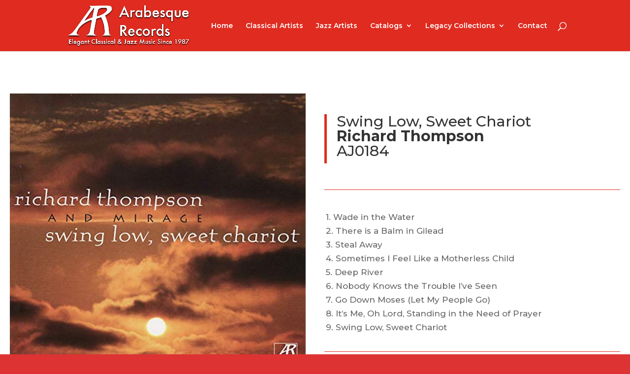

--- FILE ---
content_type: text/html; charset=UTF-8
request_url: https://www.arabesquerecords.com/aj0184-swing-low-sweet-chariot/
body_size: 21367
content:
<!DOCTYPE html>
<html lang="en-US">
<head>
	<meta charset="UTF-8" />
<meta http-equiv="X-UA-Compatible" content="IE=edge">
	<link rel="pingback" href="https://www.arabesquerecords.com/xmlrpc.php" />

	<script type="text/javascript">
		document.documentElement.className = 'js';
	</script>

	<script>var et_site_url='https://www.arabesquerecords.com';var et_post_id='357';function et_core_page_resource_fallback(a,b){"undefined"===typeof b&&(b=a.sheet.cssRules&&0===a.sheet.cssRules.length);b&&(a.onerror=null,a.onload=null,a.href?a.href=et_site_url+"/?et_core_page_resource="+a.id+et_post_id:a.src&&(a.src=et_site_url+"/?et_core_page_resource="+a.id+et_post_id))}
</script><title>AJ0184 &#8211; Swing Low, Sweet Chariot | Arabesque Records</title>
<link rel='dns-prefetch' href='//fonts.googleapis.com' />
<link rel='dns-prefetch' href='//s.w.org' />
<link rel="alternate" type="application/rss+xml" title="Arabesque Records &raquo; Feed" href="https://www.arabesquerecords.com/feed/" />
<link rel="alternate" type="application/rss+xml" title="Arabesque Records &raquo; Comments Feed" href="https://www.arabesquerecords.com/comments/feed/" />
		<script type="text/javascript">
			window._wpemojiSettings = {"baseUrl":"https:\/\/s.w.org\/images\/core\/emoji\/12.0.0-1\/72x72\/","ext":".png","svgUrl":"https:\/\/s.w.org\/images\/core\/emoji\/12.0.0-1\/svg\/","svgExt":".svg","source":{"concatemoji":"https:\/\/www.arabesquerecords.com\/wp-includes\/js\/wp-emoji-release.min.js?ver=5.3.12"}};
			!function(e,a,t){var n,r,o,i=a.createElement("canvas"),p=i.getContext&&i.getContext("2d");function s(e,t){var a=String.fromCharCode;p.clearRect(0,0,i.width,i.height),p.fillText(a.apply(this,e),0,0);e=i.toDataURL();return p.clearRect(0,0,i.width,i.height),p.fillText(a.apply(this,t),0,0),e===i.toDataURL()}function c(e){var t=a.createElement("script");t.src=e,t.defer=t.type="text/javascript",a.getElementsByTagName("head")[0].appendChild(t)}for(o=Array("flag","emoji"),t.supports={everything:!0,everythingExceptFlag:!0},r=0;r<o.length;r++)t.supports[o[r]]=function(e){if(!p||!p.fillText)return!1;switch(p.textBaseline="top",p.font="600 32px Arial",e){case"flag":return s([127987,65039,8205,9895,65039],[127987,65039,8203,9895,65039])?!1:!s([55356,56826,55356,56819],[55356,56826,8203,55356,56819])&&!s([55356,57332,56128,56423,56128,56418,56128,56421,56128,56430,56128,56423,56128,56447],[55356,57332,8203,56128,56423,8203,56128,56418,8203,56128,56421,8203,56128,56430,8203,56128,56423,8203,56128,56447]);case"emoji":return!s([55357,56424,55356,57342,8205,55358,56605,8205,55357,56424,55356,57340],[55357,56424,55356,57342,8203,55358,56605,8203,55357,56424,55356,57340])}return!1}(o[r]),t.supports.everything=t.supports.everything&&t.supports[o[r]],"flag"!==o[r]&&(t.supports.everythingExceptFlag=t.supports.everythingExceptFlag&&t.supports[o[r]]);t.supports.everythingExceptFlag=t.supports.everythingExceptFlag&&!t.supports.flag,t.DOMReady=!1,t.readyCallback=function(){t.DOMReady=!0},t.supports.everything||(n=function(){t.readyCallback()},a.addEventListener?(a.addEventListener("DOMContentLoaded",n,!1),e.addEventListener("load",n,!1)):(e.attachEvent("onload",n),a.attachEvent("onreadystatechange",function(){"complete"===a.readyState&&t.readyCallback()})),(n=t.source||{}).concatemoji?c(n.concatemoji):n.wpemoji&&n.twemoji&&(c(n.twemoji),c(n.wpemoji)))}(window,document,window._wpemojiSettings);
		</script>
		<meta content="Divi v.4.2.2" name="generator"/><style type="text/css">
img.wp-smiley,
img.emoji {
	display: inline !important;
	border: none !important;
	box-shadow: none !important;
	height: 1em !important;
	width: 1em !important;
	margin: 0 .07em !important;
	vertical-align: -0.1em !important;
	background: none !important;
	padding: 0 !important;
}
</style>
	<link rel='stylesheet' id='wp-block-library-css'  href='https://www.arabesquerecords.com/wp-includes/css/dist/block-library/style.min.css?ver=5.3.12' type='text/css' media='all' />
<link rel='stylesheet' id='wp-bootstrap-blocks-styles-css'  href='https://www.arabesquerecords.com/wp-content/plugins/wp-bootstrap-blocks/build/style.css?ver=2.0.1' type='text/css' media='all' />
<link rel='stylesheet' id='divi-style-css'  href='https://www.arabesquerecords.com/wp-content/themes/Divi/style.css?ver=4.2.2' type='text/css' media='all' />
<link rel='stylesheet' id='et-builder-googlefonts-cached-css'  href='https://fonts.googleapis.com/css?family=Montserrat%3A100%2C100italic%2C200%2C200italic%2C300%2C300italic%2Cregular%2Citalic%2C500%2C500italic%2C600%2C600italic%2C700%2C700italic%2C800%2C800italic%2C900%2C900italic&#038;ver=5.3.12#038;subset=latin,latin-ext' type='text/css' media='all' />
<link rel='stylesheet' id='dashicons-css'  href='https://www.arabesquerecords.com/wp-includes/css/dashicons.min.css?ver=5.3.12' type='text/css' media='all' />
<script type='text/javascript' src='https://www.arabesquerecords.com/wp-includes/js/jquery/jquery.js?ver=1.12.4-wp'></script>
<script type='text/javascript' src='https://www.arabesquerecords.com/wp-includes/js/jquery/jquery-migrate.min.js?ver=1.4.1'></script>
<script type='text/javascript'>
/* <![CDATA[ */
var et_core_api_spam_recaptcha = {"site_key":"","page_action":{"action":"aj0184swinglowsweetchariot"}};
/* ]]> */
</script>
<script type='text/javascript' src='https://www.arabesquerecords.com/wp-content/themes/Divi/core/admin/js/recaptcha.js?ver=5.3.12'></script>
<link rel='https://api.w.org/' href='https://www.arabesquerecords.com/wp-json/' />
<link rel="EditURI" type="application/rsd+xml" title="RSD" href="https://www.arabesquerecords.com/xmlrpc.php?rsd" />
<link rel="wlwmanifest" type="application/wlwmanifest+xml" href="https://www.arabesquerecords.com/wp-includes/wlwmanifest.xml" /> 
<meta name="generator" content="WordPress 5.3.12" />
<link rel="canonical" href="https://www.arabesquerecords.com/aj0184-swing-low-sweet-chariot/" />
<link rel='shortlink' href='https://www.arabesquerecords.com/?p=357' />
<link rel="alternate" type="application/json+oembed" href="https://www.arabesquerecords.com/wp-json/oembed/1.0/embed?url=https%3A%2F%2Fwww.arabesquerecords.com%2Faj0184-swing-low-sweet-chariot%2F" />
<link rel="alternate" type="text/xml+oembed" href="https://www.arabesquerecords.com/wp-json/oembed/1.0/embed?url=https%3A%2F%2Fwww.arabesquerecords.com%2Faj0184-swing-low-sweet-chariot%2F&#038;format=xml" />
<meta name="viewport" content="width=device-width, initial-scale=1.0, maximum-scale=1.0, user-scalable=0" /><script>window.ajaxurl="https://www.arabesquerecords.com/wp-admin/admin-ajax.php";window.dzsap_init_calls=[];window.dzsap_curr_user="0";window.dzsap_settings= { dzsap_site_url: "https://www.arabesquerecords.com/",wpurl: "https://www.arabesquerecords.com/",version: "5.62",ajax_url: "https://www.arabesquerecords.com/wp-admin/admin-ajax.php", debug_mode:"off" }; </script><style class="dzsap-extrastyling">.feed-dzsap{ display:none; }</style><style type="text/css" id="custom-background-css">
body.custom-background { background-color: #dd3333; }
</style>
	<link rel="icon" href="https://www.arabesquerecords.com/wp-content/uploads/2020/01/cropped-Capture-32x32.png" sizes="32x32" />
<link rel="icon" href="https://www.arabesquerecords.com/wp-content/uploads/2020/01/cropped-Capture-192x192.png" sizes="192x192" />
<link rel="apple-touch-icon-precomposed" href="https://www.arabesquerecords.com/wp-content/uploads/2020/01/cropped-Capture-180x180.png" />
<meta name="msapplication-TileImage" content="https://www.arabesquerecords.com/wp-content/uploads/2020/01/cropped-Capture-270x270.png" />
<link rel="stylesheet" id="et-core-unified-357-cached-inline-styles" href="https://www.arabesquerecords.com/wp-content/et-cache/357/et-core-unified-357-1766852858365.min.css" onerror="et_core_page_resource_fallback(this, true)" onload="et_core_page_resource_fallback(this)" /></head>
<body data-rsssl=1 class="page-template-default page page-id-357 custom-background et_pb_button_helper_class et_fixed_nav et_show_nav et_primary_nav_dropdown_animation_expand et_secondary_nav_dropdown_animation_expand et_header_style_left et_pb_footer_columns4 et_cover_background et_pb_gutter osx et_pb_gutters3 et_pb_pagebuilder_layout et_no_sidebar et_divi_theme et-db et_minified_js et_minified_css">
	<div id="page-container">

	
	
			<header id="main-header" data-height-onload="90">
			<div class="container clearfix et_menu_container">
							<div class="logo_container">
					<span class="logo_helper"></span>
					<a href="https://www.arabesquerecords.com/">
						<img src="https://arabesquerecords.com/wp-content/uploads/2020/01/ArabesqueRecordsWebsiteHeader2-1.png" alt="Arabesque Records" id="logo" data-height-percentage="92" />
					</a>
				</div>
							<div id="et-top-navigation" data-height="90" data-fixed-height="40">
											<nav id="top-menu-nav">
						<ul id="top-menu" class="nav"><li id="menu-item-2513" class="menu-item menu-item-type-custom menu-item-object-custom menu-item-2513"><a href="https://arabesquerecords.com">Home</a></li>
<li id="menu-item-2512" class="menu-item menu-item-type-post_type menu-item-object-page menu-item-2512"><a href="https://www.arabesquerecords.com/classical-artists-2-2/">Classical Artists</a></li>
<li id="menu-item-2511" class="menu-item menu-item-type-post_type menu-item-object-page menu-item-2511"><a href="https://www.arabesquerecords.com/jazz-artists/">Jazz Artists</a></li>
<li id="menu-item-2514" class="menu-item menu-item-type-post_type menu-item-object-page menu-item-has-children menu-item-2514"><a href="https://www.arabesquerecords.com/catalogs/">Catalogs</a>
<ul class="sub-menu">
	<li id="menu-item-2515" class="menu-item menu-item-type-post_type menu-item-object-page menu-item-2515"><a href="https://www.arabesquerecords.com/classical-catalog/">Classical Catalog</a></li>
	<li id="menu-item-2516" class="menu-item menu-item-type-post_type menu-item-object-page menu-item-2516"><a href="https://www.arabesquerecords.com/jazzcatalog/">Jazz Catalog</a></li>
</ul>
</li>
<li id="menu-item-2517" class="menu-item menu-item-type-post_type menu-item-object-page menu-item-has-children menu-item-2517"><a href="https://www.arabesquerecords.com/legacy-collections/">Legacy Collections</a>
<ul class="sub-menu">
	<li id="menu-item-2518" class="menu-item menu-item-type-post_type menu-item-object-page menu-item-2518"><a href="https://www.arabesquerecords.com/903records/">903 Records</a></li>
	<li id="menu-item-2519" class="menu-item menu-item-type-post_type menu-item-object-page menu-item-2519"><a href="https://www.arabesquerecords.com/awrecordings/">AW Recordings</a></li>
	<li id="menu-item-2520" class="menu-item menu-item-type-post_type menu-item-object-page menu-item-2520"><a href="https://www.arabesquerecords.com/oceanrecords/">Ocean Records</a></li>
	<li id="menu-item-2522" class="menu-item menu-item-type-post_type menu-item-object-page menu-item-2522"><a href="https://www.arabesquerecords.com/spectrumrecordings/">Spectrum Recordings</a></li>
	<li id="menu-item-2523" class="menu-item menu-item-type-post_type menu-item-object-page menu-item-2523"><a href="https://www.arabesquerecords.com/wildboarrecordings/">Wildboar Recordings</a></li>
</ul>
</li>
<li id="menu-item-2524" class="menu-item menu-item-type-post_type menu-item-object-page menu-item-2524"><a href="https://www.arabesquerecords.com/contact/">Contact</a></li>
</ul>						</nav>
					
					
					
										<div id="et_top_search">
						<span id="et_search_icon"></span>
					</div>
					
					<div id="et_mobile_nav_menu">
				<div class="mobile_nav closed">
					<span class="select_page">Select Page</span>
					<span class="mobile_menu_bar mobile_menu_bar_toggle"></span>
				</div>
			</div>				</div> <!-- #et-top-navigation -->
			</div> <!-- .container -->
			<div class="et_search_outer">
				<div class="container et_search_form_container">
					<form role="search" method="get" class="et-search-form" action="https://www.arabesquerecords.com/">
					<input type="search" class="et-search-field" placeholder="Search &hellip;" value="" name="s" title="Search for:" />					</form>
					<span class="et_close_search_field"></span>
				</div>
			</div>
		</header> <!-- #main-header -->
			<div id="et-main-area">
	
<div id="main-content">


			
				<article id="post-357" class="post-357 page type-page status-publish hentry">

				
					<div class="entry-content">
					<div id="et-boc" class="et-boc">
			
		<div class="et-l et-l--post">
			<div class="et_builder_inner_content et_pb_gutters3"><div class="et_pb_section et_pb_section_0 et_section_specialty" >
				
				
				
				<div class="et_pb_row et_pb_gutters2">
					<div class="et_pb_column et_pb_column_1_2 et_pb_column_0   et_pb_specialty_column  et_pb_css_mix_blend_mode_passthrough">
				
				
				<div class="et_pb_row_inner et_pb_row_inner_0">
				<div class="et_pb_column et_pb_column_4_4 et_pb_column_inner et_pb_column_inner_0 et-last-child">
				
				
				<div class="et_pb_module et_pb_image et_pb_image_0">
				
				
				<span class="et_pb_image_wrap "><img src="https://arabesquerecords.com/wp-content/uploads/2019/11/59_image-asset.jpg" alt="" title="" /></span>
			</div>
			</div> <!-- .et_pb_column -->
				
				
			</div> <!-- .et_pb_row_inner --><div class="et_pb_row_inner et_pb_row_inner_1">
				<div class="et_pb_column et_pb_column_4_4 et_pb_column_inner et_pb_column_inner_1 et-last-child">
				
				
				<div class="et_pb_module et_pb_code et_pb_code_0">
				
				
				<div class="et_pb_code_inner"><iframe src="https://open.spotify.com/embed/album/2M1MahvpoRPi09UwyMGwbD?si=bmU0HxDmRsie1S9Gv5MhrQ&#038;nd=1" width="600" height="615" frameborder="0"></iframe></p> </div>
			</div> <!-- .et_pb_code -->
			</div> <!-- .et_pb_column -->
				
				
			</div> <!-- .et_pb_row_inner --><div class="et_pb_row_inner et_pb_row_inner_2">
				<div class="et_pb_column et_pb_column_4_4 et_pb_column_inner et_pb_column_inner_2 et-last-child">
				
				
				<div class="et_pb_module et_pb_divider et_pb_divider_0 et_pb_divider_position_ et_pb_space"><div class="et_pb_divider_internal"></div></div><div class="et_pb_module et_pb_text et_pb_text_0  et_pb_text_align_left et_pb_bg_layout_light">
				
				
				<div class="et_pb_text_inner"><h4><strong>Released </strong>February 201th, 2008</h4>
<h4><strong>Richard Thompson:</strong> piano<br />
<strong>John Gunther:</strong> tenor saxophone<br />
<strong>Sam Newsome:</strong> soprano saxophone<br />
<strong>Tulivu Donna Cumberbatch:</strong> vocals<br />
<strong>Ken Filiano:</strong> bass<br />
<strong>Matt Keeler:</strong> drums</h4></div>
			</div> <!-- .et_pb_text --><div class="et_pb_module et_pb_divider et_pb_divider_1 et_pb_divider_position_ et_pb_space"><div class="et_pb_divider_internal"></div></div>
			</div> <!-- .et_pb_column -->
				
				
			</div> <!-- .et_pb_row_inner --><div class="et_pb_row_inner et_pb_row_inner_3">
				<div class="et_pb_column et_pb_column_4_4 et_pb_column_inner et_pb_column_inner_3 et-last-child">
				
				
				<div class="et_pb_module et_pb_text et_pb_text_1  et_pb_text_align_center et_pb_bg_layout_light">
				
				
				<div class="et_pb_text_inner"><p>AVAILABLE AT</p></div>
			</div> <!-- .et_pb_text -->
			</div> <!-- .et_pb_column -->
				
				
			</div> <!-- .et_pb_row_inner --><div class="et_pb_row_inner et_pb_row_inner_4 avail_img">
				<div class="et_pb_column et_pb_column_4_4 et_pb_column_inner et_pb_column_inner_4 et-last-child">
				
				
				<div class="et_pb_module et_pb_image et_pb_image_1">
				
				
				<a href="https://itunes.apple.com/us/album/swing-low-sweet-chariot/276202525" target="_blank"><span class="et_pb_image_wrap "><img src="https://arabesquerecords.com/wp-content/uploads/2019/11/12_image-asset.jpg" alt="" title="" /></span></a>
			</div><div class="et_pb_module et_pb_image et_pb_image_2">
				
				
				<a href="https://open.spotify.com/album/2M1MahvpoRPi09UwyMGwbD?si=bmU0HxDmRsie1S9Gv5MhrQ" target="_blank"><span class="et_pb_image_wrap "><img src="https://arabesquerecords.com/wp-content/uploads/2019/11/13_image-asset.jpg" alt="" title="" /></span></a>
			</div><div class="et_pb_module et_pb_image et_pb_image_3">
				
				
				<a href="https://music.youtube.com/playlist?list=OLAK5uy_nKHZkkImw4Sy0JswvPxI_T4YsUJAb6ocs" target="_blank"><span class="et_pb_image_wrap "><img src="https://arabesquerecords.com/wp-content/uploads/2021/03/Youtube-Music-Logo-PNG240p-Vector69Com-4.png" alt="" title="" /></span></a>
			</div><div class="et_pb_module et_pb_image et_pb_image_4">
				
				
				<a href="https://www.amazon.com/Swing-Sweet-Chariot-Richard-Thompson/dp/B0015PH29G/ref=sr_1_1?keywords=Swing+Low%2C+Sweet+Chariot+Richard+Thompson&#038;qid=1552284619&#038;s=dmusic&#038;sr=1-1" target="_blank"><span class="et_pb_image_wrap "><img src="https://arabesquerecords.com/wp-content/uploads/2019/11/14_image-asset.jpg" alt="" title="" /></span></a>
			</div>
			</div> <!-- .et_pb_column -->
				
				
			</div> <!-- .et_pb_row_inner -->
			</div> <!-- .et_pb_column --><div class="et_pb_column et_pb_column_1_2 et_pb_column_1    et_pb_css_mix_blend_mode_passthrough">
				
				
				<div class="et_pb_module et_pb_text et_pb_text_2  et_pb_text_align_left et_pb_bg_layout_light">
				
				
				<div class="et_pb_text_inner"><blockquote>
<h1>Swing Low, Sweet Chariot<br /><a href="/richard-thompson/"><strong>Richard Thompson</strong></a><br />AJ0184</h1>
</blockquote></div>
			</div> <!-- .et_pb_text --><div class="et_pb_module et_pb_divider et_pb_divider_2 et_pb_divider_position_ et_pb_space"><div class="et_pb_divider_internal"></div></div><div class="et_pb_module et_pb_text et_pb_text_3  et_pb_text_align_justified et_pb_bg_layout_light">
				
				
				<div class="et_pb_text_inner"><p>1. Wade in the Water <br />2. There is a Balm in Gilead<br />3. Steal Away<br />4. Sometimes I Feel Like a Motherless Child<br />5. Deep River<br />6. Nobody Knows the Trouble I’ve Seen <br />7. Go Down Moses (Let My People Go)<br />8. It’s Me, Oh Lord, Standing in the Need of Prayer<br />9. Swing Low, Sweet Chariot</p></div>
			</div> <!-- .et_pb_text --><div class="et_pb_module et_pb_divider et_pb_divider_3 et_pb_divider_position_ et_pb_space"><div class="et_pb_divider_internal"></div></div>
			</div> <!-- .et_pb_column -->
				</div> <!-- .et_pb_row -->
				
			</div> <!-- .et_pb_section -->		</div><!-- .et_builder_inner_content -->
	</div><!-- .et-l -->
	
			
		</div><!-- #et-boc -->
							</div> <!-- .entry-content -->

				
				</article> <!-- .et_pb_post -->

			

</div> <!-- #main-content -->


			<footer id="main-footer">
				

		
				<div id="footer-bottom">
					<div class="container clearfix">
				<ul class="et-social-icons">

	<li class="et-social-icon et-social-facebook">
		<a href="#" class="icon">
			<span>Facebook</span>
		</a>
	</li>
	<li class="et-social-icon et-social-twitter">
		<a href="#" class="icon">
			<span>Twitter</span>
		</a>
	</li>
	<li class="et-social-icon et-social-google-plus">
		<a href="#" class="icon">
			<span>Google</span>
		</a>
	</li>
	<li class="et-social-icon et-social-instagram">
		<a href="#" class="icon">
			<span>Instagram</span>
		</a>
	</li>
	<li class="et-social-icon et-social-rss">
		<a href="https://www.arabesquerecords.com/feed/" class="icon">
			<span>RSS</span>
		</a>
	</li>

</ul><p id="footer-info">Designed by <a href="http://www.elegantthemes.com" title="Premium WordPress Themes">Elegant Themes</a> | Powered by <a href="http://www.wordpress.org">WordPress</a></p>					</div>	<!-- .container -->
				</div>
			</footer> <!-- #main-footer -->
		</div> <!-- #et-main-area -->


	</div> <!-- #page-container -->

	<script type='text/javascript'>
/* <![CDATA[ */
var DIVI = {"item_count":"%d Item","items_count":"%d Items"};
var et_shortcodes_strings = {"previous":"Previous","next":"Next"};
var et_pb_custom = {"ajaxurl":"https:\/\/www.arabesquerecords.com\/wp-admin\/admin-ajax.php","images_uri":"https:\/\/www.arabesquerecords.com\/wp-content\/themes\/Divi\/images","builder_images_uri":"https:\/\/www.arabesquerecords.com\/wp-content\/themes\/Divi\/includes\/builder\/images","et_frontend_nonce":"702c4bdc5d","subscription_failed":"Please, check the fields below to make sure you entered the correct information.","et_ab_log_nonce":"a87428793a","fill_message":"Please, fill in the following fields:","contact_error_message":"Please, fix the following errors:","invalid":"Invalid email","captcha":"Captcha","prev":"Prev","previous":"Previous","next":"Next","wrong_captcha":"You entered the wrong number in captcha.","ignore_waypoints":"no","is_divi_theme_used":"1","widget_search_selector":".widget_search","ab_tests":[],"is_ab_testing_active":"","page_id":"357","unique_test_id":"","ab_bounce_rate":"5","is_cache_plugin_active":"no","is_shortcode_tracking":"","tinymce_uri":""}; var et_frontend_scripts = {"builderCssContainerPrefix":"#et-boc","builderCssLayoutPrefix":"#et-boc .et-l"};
var et_pb_box_shadow_elements = [];
/* ]]> */
</script>
<script type='text/javascript' src='https://www.arabesquerecords.com/wp-content/themes/Divi/js/custom.min.js?ver=4.2.2'></script>
<script type='text/javascript' src='https://www.arabesquerecords.com/wp-content/themes/Divi/core/admin/js/common.js?ver=4.2.2'></script>
<script type='text/javascript' src='https://www.arabesquerecords.com/wp-includes/js/wp-embed.min.js?ver=5.3.12'></script>
</body>
</html>
